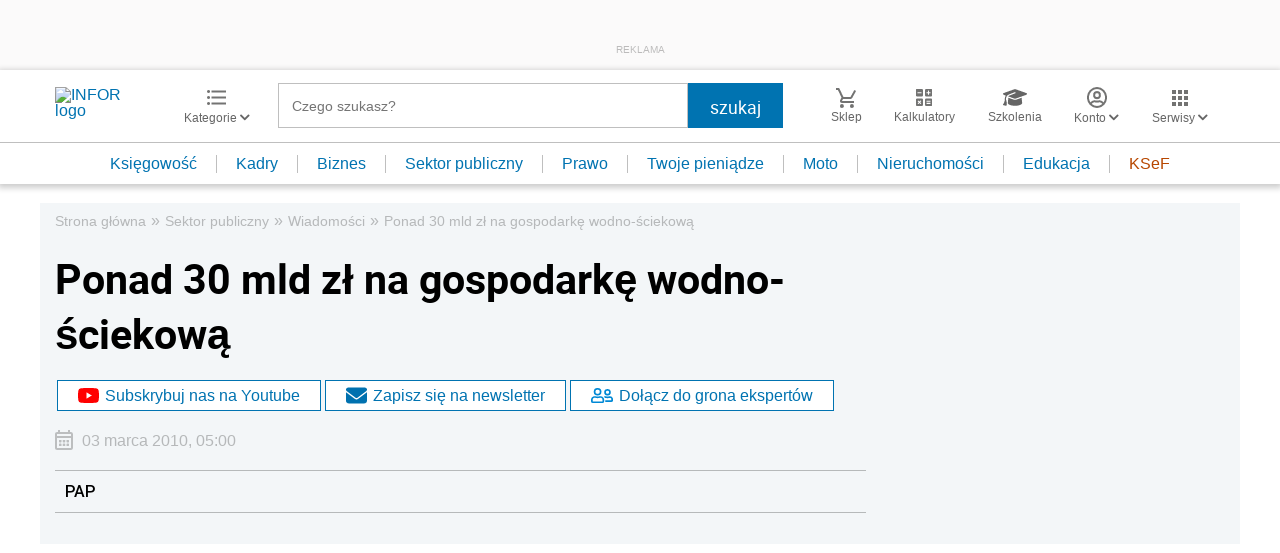

--- FILE ---
content_type: text/html; charset=utf-8
request_url: https://www.google.com/recaptcha/api2/aframe
body_size: 182
content:
<!DOCTYPE HTML><html><head><meta http-equiv="content-type" content="text/html; charset=UTF-8"></head><body><script nonce="risDllXIODGelAmT9OKO6g">/** Anti-fraud and anti-abuse applications only. See google.com/recaptcha */ try{var clients={'sodar':'https://pagead2.googlesyndication.com/pagead/sodar?'};window.addEventListener("message",function(a){try{if(a.source===window.parent){var b=JSON.parse(a.data);var c=clients[b['id']];if(c){var d=document.createElement('img');d.src=c+b['params']+'&rc='+(localStorage.getItem("rc::a")?sessionStorage.getItem("rc::b"):"");window.document.body.appendChild(d);sessionStorage.setItem("rc::e",parseInt(sessionStorage.getItem("rc::e")||0)+1);localStorage.setItem("rc::h",'1768956385664');}}}catch(b){}});window.parent.postMessage("_grecaptcha_ready", "*");}catch(b){}</script></body></html>

--- FILE ---
content_type: text/plain; charset=UTF-8
request_url: https://at.teads.tv/fpc?analytics_tag_id=PUB_5576&tfpvi=&gdpr_status=22&gdpr_reason=220&gdpr_consent=&ccpa_consent=&shared_ids=&sv=d656f4a&
body_size: -86
content:
N2I5NTBiYWUtNjExZC00MTZiLTlkM2YtZTViOWE1M2I3OGQ2IzUtNA==